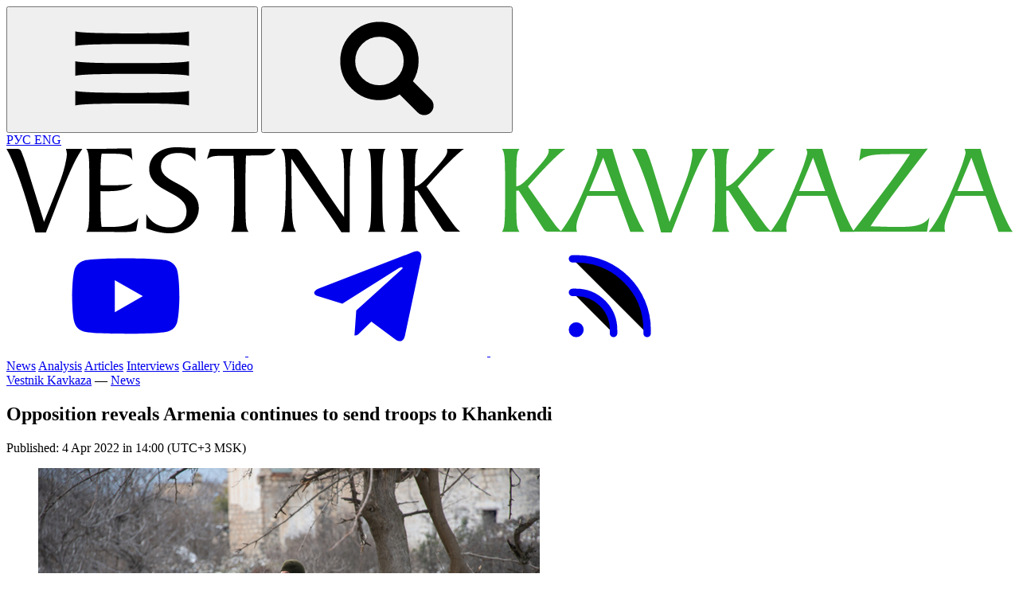

--- FILE ---
content_type: text/html; charset=UTF-8
request_url: https://en.vestikavkaza.ru/news/Opposition-reveals-Armenia-continues-to-send-troops-to-Khankendi.html
body_size: 8106
content:
<!doctype html>
<html class="scroll-smooth" lang="en">
<head>
    <meta charset="UTF-8">
    <meta name="viewport" content="width=device-width, initial-scale=1">
    <title>Opposition reveals Armenia continues to send troops to Khankendi | Vestnik Kavkaza | Vestnik Kavkaza</title>

    <link rel="icon" href="/favicons/favicon-32x32.png" sizes="32x32" type="image/png">
    <link rel="icon" href="/favicons/favicon-16x16.png" sizes="16x16" type="image/png">
    <link rel="apple-touch-icon" sizes="72x72" href="/favicons/apple-touch-icon-72x72.png">
    <link rel="apple-touch-icon" sizes="76x76" href="/favicons/apple-touch-icon-76x76.png">
    <link rel="apple-touch-icon" sizes="114x114" href="/favicons/apple-touch-icon-114x114.png">
    <link rel="apple-touch-icon" sizes="120x120" href="/favicons/apple-touch-icon-120x120.png">
    <link rel="apple-touch-icon" sizes="144x144" href="/favicons/apple-touch-icon-144x144.png">
    <link rel="apple-touch-icon" sizes="152x152" href="/favicons/apple-touch-icon-152x152.png">
    <link rel="apple-touch-icon" sizes="180x180" href="/favicons/apple-touch-icon-180x180.png">

    <link rel="manifest" href="/favicons/manifest.json">
    <link rel="yandex-tableau-widget" href="/manifest.json"/>
    <link rel="icon" href="/favicons/favicon2.png">

    <meta name="rights" content="Vestnik Kavkaza"/>
    <meta name="copyright" content="Vestnik Kavkaza"/>

    <meta name="robots" content="max-image-preview:large"/>

            <meta name="robots" content="index, follow"/>
    
    <style>
        [x-cloak] {
            display: none !important;
        }
    </style>

    <base href="https://en.vestikavkaza.ru/news/Opposition-reveals-Armenia-continues-to-send-troops-to-Khankendi.html" />
    <meta name="csrf-param" content="_csrf">
    <meta name="csrf-token" content="BZ_o1l6oX9oTTSqfsiGx2M_O-r0BcGtgoZfP55YEfXdNDu3Q8kTMEBEx2qpl9ZzW1lT6MPDw929s0bamDHS_3g==">

    <meta property="og:title" content="Opposition reveals Armenia continues to send troops to Khankendi">
<meta name="twitter:url" content="https://en.vestikavkaza.ru/news/Opposition-reveals-Armenia-continues-to-send-troops-to-Khankendi.html">
<meta property="og:url" content="https://en.vestikavkaza.ru/news/Opposition-reveals-Armenia-continues-to-send-troops-to-Khankendi.html">
<meta name="description" content="MP from the &amp;#39;Armenia&amp;#39; faction Gegham Manukyan said in an interview with Armenian media that despite statements about the desire to achieve peace with Azerbaijan, Yerevan continues to send military personnel to Azerbaijan&amp;#39;s Karabakh &amp;hellip;">
<meta name="author" content="Maria Petrova">
<meta name="twitter:image" content="https://en.vestikavkaza.ru/upload2/2022-04-04/1649069660624ace5c922f23.44607963.jpg">
<meta property="og:image" content="https://en.vestikavkaza.ru/upload2/2022-04-04/1649069660624ace5c922f23.44607963.jpg">
<meta property="og:image:width" content="630">
<meta property="og:image:height" content="420">
<meta property="og:image:type" content="image/jpeg">
<meta property="og:type" content="article">
<meta name="twitter:card" content="summary_large_image">
<meta name="twitter:site" content="@en.vestikavkaza">
<meta name="twitter:url" content="@en.vestikavkaza">
<meta name="twitter:domain" content="en.vestikavkaza.ru">
<link href="https://en.vestikavkaza.ru/amp/150915" rel="amphtml">
<link href="https://en.vestikavkaza.ru/news/Opposition-reveals-Armenia-continues-to-send-troops-to-Khankendi.html" rel="canonical">
<link href="/assets/arg/main.css?v=1753532986" rel="stylesheet">
    <!-- Yandex.Metrika counter -->
    <script type="text/javascript">
        (function(m,e,t,r,i,k,a){
            m[i]=m[i]||function(){(m[i].a=m[i].a||[]).push(arguments)};
            m[i].l=1*new Date();
            for (var j = 0; j < document.scripts.length; j++) {if (document.scripts[j].src === r) { return; }}
            k=e.createElement(t),a=e.getElementsByTagName(t)[0],k.async=1,k.src=r,a.parentNode.insertBefore(k,a)
        })(window, document,'script','https://mc.yandex.ru/metrika/tag.js', 'ym');

        ym(14749042, 'init', {webvisor:true, clickmap:true, accurateTrackBounce:true, trackLinks:true});
    </script>
    <noscript><div><img src="https://mc.yandex.ru/watch/14749042" style="position:absolute; left:-9999px;" alt="" /></div></noscript>
    <!-- /Yandex.Metrika counter -->


</head>
<body id="top" class="is_admin" x-data="{ megaMenu:  false, atTop: false, searchMenu: false, atTop: false }"
      @scroll.window="atTop = (window.pageYOffset < 250) ? false: true"
      x-init="$watch('searchMenu', value => value && $nextTick(() => $refs.searchInput.focus()))">
<header>
    <div class="mx-auto container flex flex-wrap items-center justify-between px-6 py-4 gap-4">
        <div class="flex items-center gap-4">
            <button aria-label="Open menu" id="mega-menu-open"
                    class="hover:text-vk-green cursor-pointer"
                    @click="megaMenu = 1; document.body.style.position = 'fixed';">
                <svg class="w-9 h-9">
                    <use xlink:href="/icons/icons.svg#hamburger"></use>
                </svg>
            </button>
            <button aria-label="Find" @click="searchMenu = true"
                    class="hidden md:block hover:text-vk-green cursor-pointer">
                <svg class="w-9 h-9">
                    <use xlink:href="/icons/icons.svg#search"></use>
                </svg>
            </button>
            <div class="hidden md:block">
                <a href="https://vestikavkaza.ru/" aria-label="Открыть сайт на русском">
                    РУС
                </a>
                <a href="#" target="_blank" class="text-slate-500" aria-label="Open english version site">
                    ENG
                </a>
            </div>
        </div>
        <div class="max-w-[60%]">
            <a href="/" aria-label="Main Page">
                <img src="/VestnikKavkaza_logo_eng.svg" alt="Vestnik Kavkaza" class="h-8">
            </a>
        </div>
        <div class="social-icons">
            <a href="http://www.youtube.com/user/VestnikKavkaza/videos" aria-label="Open Yutube page" target="_blank">
                <svg>
                    <use xlink:href="/icons/icons.svg#youtube"></use>
                </svg>
            </a>
            <a href="https://t.me/vestnikkavkazanet" aria-label="Open Telegram" target="_blank">
                <svg>
                    <use xlink:href="/icons/icons.svg#telegram2"></use>
                </svg>
            </a>
            <a href="https://en.vestikavkaza.ru/rss.xml" aria-label="Open Rss" target="_blank">
                <svg>
                    <use xlink:href="/icons/icons.svg#rss"></use>
                </svg>
            </a>
        </div>
    </div>
    <div class="border-slate-300 border-t border-b mb-8">
        <div class="mx-auto container">
            <nav>
                <a href="/news">News</a>
                <a href="/analysis">Analysis</a>
                <a href="/articles">Articles</a>
                <a href="/interview">Interviews</a>
                <a href="/photogallery">Gallery</a>
                <a href="/video">Video</a>
            </nav>
        </div>

    </div>
</header>


    <!--item-->
    <main id="item-page" class="mx-auto container">
        <div class="mx-auto container lg-landscape:grid-cols-1 gap-16 px-6  xl:w-[80%]">
            <div id="item-container" class="flex flex-col lg:order-2 lg-landscape:grid-cols-auto_33 gap-16">
                

<article
    class="item"
    itemscope itemtype="http://schema.org/Article"
    data-id="150915"
    data-updated="Mon, 04 Apr 2022 11:00:00 GMT"
    data-editor="10"
    data-category="30">

    
    <nav>
        <a href="/">Vestnik Kavkaza</a>
        —
        <a href="/news">News</a>
    </nav>

    <h1 itemprop="headline">Opposition reveals Armenia continues to send troops to Khankendi</h1>

    <time datetime="2022-04-04T14:00">
        Published:  4 Apr 2022 in 14:00 (UTC+3 MSK)
    </time>

    
    <figure>
    <a href="https://en.vestikavkaza.ru/upload2/2022-04-04/1649069660624ace5c922f23.44607963.jpg" class="glightbox"  >
        <img class="rounded w-full"
             src="https://en.vestikavkaza.ru/upload2/cbig/2022-04-04/1649069660624ace5c922f23.44607963.jpg"
             alt="Opposition reveals Armenia continues to send troops to Khankendi"
             title="Opposition reveals Armenia continues to send troops to Khankendi"
             itemprop="image"/>
    </a>

    </figure>
    
    <div id="article-content-150915" class="article-content" data-category="30">

        
        <p>MP from the &#39;Armenia&#39; faction Gegham Manukyan said in an interview with Armenian media that despite statements about the desire to achieve peace with Azerbaijan, Yerevan continues to send military personnel to Azerbaijan&#39;s Karabakh economic region, where Russian peacekeepers are deployed.</p>

<p>&quot;The number one issue for most of our citizens is security. People feel unsafe. I want to note a very sad fact. After the war, many parents hoped that their children would no longer serve on dangerous fronts, would not serve in Karabakh, but now they see that their children are in much worse conditions. The authorities lied,&quot; the MP said.</p>

<p>Gegham Manukyan emphasized that the promise of the authorities not to send conscripts to combat positions is a lie. &quot;In reality, parents see that their sons were actually sent to the front line,&quot; the politician drew attention, adding that the likelihood of new hostilities against Azerbaijan is extremely high now.</p>

        
<div  class="read-in">
    <div></div>

    <div class="share"  x-data="{ open: false, isMobile: navigator.share !== undefined }">
        <button @click="isMobile ? navigator.share({ title: document.title, url: window.location.href }) : open = !open">
            <svg>
                <use xlink:href="/icons/icons.svg#share"></use>
            </svg>
            Share
        </button>
        <div x-show="open" @click.outside="open = false" x-cloak>
            <a href="https://api.whatsapp.com/send?text=Opposition reveals Armenia continues to send troops to Khankendi%20%7C%20https://en.vestikavkaza.ru/news/Opposition-reveals-Armenia-continues-to-send-troops-to-Khankendi.html">
                <svg>
                    <use xlink:href="/icons/icons.svg#share_w"></use>
                </svg>
                WhatsApp
            </a>
            <a href="https://t.me/share/url?url=https://en.vestikavkaza.ru/news/Opposition-reveals-Armenia-continues-to-send-troops-to-Khankendi.html&text=Opposition reveals Armenia continues to send troops to Khankendi">
                <svg>
                    <use xlink:href="/icons/icons.svg#share_t"></use>
                </svg>
                Telegram
            </a>
            <a href="#" @click.prevent="navigator.clipboard.writeText(window.location.href); open = false">
                <svg>
                    <use xlink:href="/icons/icons.svg#share_c"></use>
                </svg>
                Copy link
            </a>
        </div>
    </div>

</div>
    </div>

    
    <!--place 2 -->
    
    <!--place 3-->
    
    <!--emb-->
    
            <div class="text-slate-500 text-sm">4710 views</div>
    
    
    <ul class="tags">
    <li><a href="/news">News</a></li>
            <li><a href="/azerbaijan">Azerbaijan</a></li>
                <li><a href="/armenia">Armenia</a></li>
                <li><a href="/politics">Politics</a></li>
                <li><a href="/society">Society</a></li>
                <li><a data-id="5509" href="/tags/Armenian opposition">Armenian opposition</a></li>
                <li><a data-id="1342" href="/tags/Azerbaijan and Armenia">Azerbaijan and Armenia</a></li>
                <li><a data-id="1330" href="/tags/Nagorno-Karabakh">Nagorno-Karabakh</a></li>
                <li><a data-id="21519" href="/tags/Gegham Manukyan">Gegham Manukyan</a></li>
                <li><a data-id="2606" href="/tags/Armenian army">Armenian army</a></li>
        </ul>
    <div class="subscribe">
    <div class="subscribe__container">
                            <div class="subscribe__container">
                <a href="https://t.me/vestnikkavkazanet" target="_blank" class="bg-[#61a3ee]">
                    <svg width="50" height="50">
                        <use xlink:href="/icons/icons.svg#telegram2"></use>
                    </svg>
                    <span>Subscribe to our Telegram channel</span>
                </a>
            </div>
                                    </div>
</div>
    <link href="https://en.vestikavkaza.ru/news/Opposition-reveals-Armenia-continues-to-send-troops-to-Khankendi.html" itemprop="url"></link>

</article>                <div class="aside-150915 item-aside">
                    <!--photo-->
                    <section class="aside__video">
    <h2><a href="/photogallery">Gallery</a></h2>
    <div class="aside__video__slider">
        <div class="aside__video__container">
            <article data-id="180031" >
    <figure>
        <a href="/photogallery/Winter-in-Moscow-Main-Christmas-Tree-New-Year-s-and-Hanukkah-2026-Best-photos-of-December.html">
            <img class="rounded md:rounded-none" src="https://en.vestikavkaza.ru/upload2/s400xfull/2026-01-13/176833253369669cf567eaa2.96042689.webp" width="400" height="225" alt="Winter in Moscow, Main Christmas Tree, New Year&amp;#039;s, and Hanukkah 2026: Best photos of December" title="Winter in Moscow, Main Christmas Tree, New Year&amp;#039;s, and Hanukkah 2026: Best photos of December" loading="lazy">        </a>
    </figure>
    <h3>
        <a href="">Winter in Moscow, Main Christmas Tree, New Year's, and Hanukkah 2026: Best photos of December</a>
    </h3>
</article><article data-id="179717" >
    <figure>
        <a href="/photogallery/Russia-s-main-national-Christmas-tree-lit-up-in-Kremlin.html">
            <img class="rounded md:rounded-none" src="https://en.vestikavkaza.ru/upload2/s400xfull/2025-12-25/1766687904694d84a08771d1.94073958.webp" width="400" height="225" alt="Russia&amp;#039;s main national Christmas tree lit up in Kremlin" title="Russia&amp;#039;s main national Christmas tree lit up in Kremlin" loading="lazy">        </a>
    </figure>
    <h3>
        <a href="">Russia's main national Christmas tree lit up in Kremlin</a>
    </h3>
</article><article data-id="179720" >
    <figure>
        <a href="/photogallery/Hanukkah-2025-in-Moscow-Record-breaking-number-of-candles-at-Russian-Jewish-Congress-Festival-on-Poklonnaya-Hill.html">
            <img class="rounded md:rounded-none" src="https://en.vestikavkaza.ru/upload2/s400xfull/2025-12-25/1766690812694d8ffc9cca60.30070607.webp" width="400" height="225" alt="Hanukkah 2025 in Moscow: Record-breaking number of candles at Russian Jewish Congress Festival on Poklonnaya Hill" title="Hanukkah 2025 in Moscow: Record-breaking number of candles at Russian Jewish Congress Festival on Poklonnaya Hill" loading="lazy">        </a>
    </figure>
    <h3>
        <a href="">Hanukkah 2025 in Moscow: Record-breaking number of candles at Russian Jewish Congress Festival on Poklonnaya Hill</a>
    </h3>
</article><article data-id="179214" >
    <figure>
        <a href="/photogallery/November-2025-in-photos-New-Year-at-GUM-the-City-of-Living-Stories-and-autumn-scenes.html">
            <img class="rounded md:rounded-none" src="https://en.vestikavkaza.ru/upload2/s400xfull/2025-12-02/1764706769692f49d1538777.83780174.webp" width="400" height="225" alt="November 2025 in photos: New Year at GUM, the &amp;quot;City of Living Stories,&amp;quot; and autumn scenes" title="November 2025 in photos: New Year at GUM, the &amp;quot;City of Living Stories,&amp;quot; and autumn scenes" loading="lazy">        </a>
    </figure>
    <h3>
        <a href="">November 2025 in photos: New Year at GUM, the "City of Living Stories," and autumn scenes</a>
    </h3>
</article><article data-id="179213" >
    <figure>
        <a href="/photogallery/New-Year-preparations-at-GUM-How-Russias-main-store-is-getting-ready-for-holiday.html">
            <img class="rounded md:rounded-none" src="https://en.vestikavkaza.ru/upload2/s400xfull/2025-12-02/1764704015692f3f0f73c437.91748117.webp" width="400" height="225" alt="New Year preparations at GUM: How Russia’s main store is getting ready for holiday" title="New Year preparations at GUM: How Russia’s main store is getting ready for holiday" loading="lazy">        </a>
    </figure>
    <h3>
        <a href="">New Year preparations at GUM: How Russia’s main store is getting ready for holiday</a>
    </h3>
</article><article data-id="178737" >
    <figure>
        <a href="/photogallery/City-of-Living-Stories-Museum-commemorating-1941-Parade-starts-on-Red-Square.html">
            <img class="rounded md:rounded-none" src="https://en.vestikavkaza.ru/upload2/s400xfull/2025-11-11/1762891681691397a1526b44.05389807.webp" width="400" height="225" alt="&amp;quot;City of Living Stories&amp;quot; Museum commemorating 1941 Parade starts on Red Square" title="&amp;quot;City of Living Stories&amp;quot; Museum commemorating 1941 Parade starts on Red Square" loading="lazy">        </a>
    </figure>
    <h3>
        <a href="">"City of Living Stories" Museum commemorating 1941 Parade starts on Red Square</a>
    </h3>
</article>        </div>
        <div class="embla__buttons">
            <div class="dots flex gap-4 justify-center"></div>
        </div>
    </div>

    <div class="more">
    <a href="/photogallery">
        <span>All galleries</span>
        <svg>
            <use xlink:href="/icons/icons.svg#chevron-right"></use>
        </svg>
    </a>
</div></section>                    <!--photo-->


                </div>
                <div class="col-span-2">
                                    </div>
                <!-- Заглушка -->
                <div id="loading-placeholder" class="opacity-0 transition-opacity duration-500 flex justify-center items-center h-20">
                    <span class="animate-spin border-4 border-gray-300 border-t-blue-500 rounded-full w-8 h-8"></span>
                </div>

            </div>
        </div>

        <template id="toc-template">
            <div class="toc">
                <h3>Table of contents</h3>
                <ul></ul>
            </div>
        </template>

        <template id="toc-item">
            <li><a href="#"></a></li>
        </template>
    </main>




<footer class="border-t mt-8">

    <div class="container mx-auto">

        <div class="flex justify-between py-4 px-6 gap-4 items-center flex-col md:flex-row">
            <a href="/" class="w-1/2 lg:w-1/3">
                <img class="w-full" height="50" width="570" src="/VestnikKavkaza_logo_eng.svg" alt="">
            </a>
            <div class="social-icons">
                <a href="http://www.youtube.com/user/VestnikKavkaza/videos" aria-label="Open Yutube page" target="_blank">
                    <svg>
                        <use xlink:href="/icons/icons.svg#youtube"></use>
                    </svg>
                </a>
                <a href="https://t.me/vestnikkavkazanet" aria-label="Open Telegram" target="_blank">
                    <svg>
                        <use xlink:href="/icons/icons.svg#telegram2"></use>
                    </svg>
                </a>
                <a href="https://en.vestikavkaza.ru/rss.xml" aria-label="Open Rss" target="_blank">
                    <svg>
                        <use xlink:href="/icons/icons.svg#rss"></use>
                    </svg>
                </a>
                <span class="flex justify-center items-center w-10 h-10 rounded-full border border-solid border-slate-300">+18</span>
            </div>
        </div>

        <div class="py-4 px-8">
            <p class="text-xs pb-4">The resource may contain contentsuitable only for adults ages 18 and up.</p>
        </div>

    </div>
</footer>

<div x-cloak id="mega-menu" :class="{ 'active': megaMenu }">

    <div class="container mx-auto">
        <div class="flex flex-wrap md:flex-nowrap justify-between py-4 px-6 items-center">
            <div class="flex items-center gap-4 lg:w-1/3">
                <div role="button" aria-label="Close menu" id="mega-menu-close"
                     @click="megaMenu=false; searchMenu=false; document.body.style.position = '';">
                    <svg class="w-9 h-9">
                        <use xlink:href="/icons/icons.svg#close"></use>
                    </svg>
                </div>
            </div>
            <a href="/" class="w-2/3 md:w-1/3">
                <img height="50" width="570" src="/VestnikKavkaza_logo_eng.svg" alt="">
            </a>
            <div class="social-icons flex gap-4 w-full md:w-auto justify-end lg:w-1/3">
                <a href="http://www.youtube.com/user/VestnikKavkaza/videos" aria-label="Open Yutube page" target="_blank">
                    <svg>
                        <use xlink:href="/icons/icons.svg#youtube"></use>
                    </svg>
                </a>
                <a href="https://t.me/vestnikkavkazanet" aria-label="Open Telegram" target="_blank">
                    <svg>
                        <use xlink:href="/icons/icons.svg#telegram2"></use>
                    </svg>
                </a>
                <a href="https://en.vestikavkaza.ru/rss.xml" aria-label="Open Rss" target="_blank">
                    <svg>
                        <use xlink:href="/icons/icons.svg#rss"></use>
                    </svg>
                </a>
            </div>
        </div>

        <!--search-->
        <div class="flex justify-center py-8">
            <form action="/search" x-ref="search_form" method="get" role="search"
                  class="form-search w-full md:w-1/2 px-3">
                <div class="relative">
                    <input autocomplete="off" type="search" name="s"
                           placeholder="" aria-describedby="search" value=""
                           class="bg-white text-sm p-2 py-3 w-full ring-1 ring-slate-900/10 shadow-sm rounded-full focus:outline-none focus:ring-2 focus:ring-green-500 caret-green-500">
                    <button type="submit"
                            class="absolute inset-y-1 right-1 rounded-full bg-green-600 px-6 pb-2 pt-2.5 text-xs font-medium uppercase leading-normal text-white shadow transition duration-150 ease-in-out hover:bg-green-900">
                        Find
                    </button>
                </div>
            </form>
        </div>
        <!--search-->


        <div class="text-base container mx-auto max-w-6xl">
                <div>
        <h2>Content</h2>
        <nav>
                            <a href="/news">
                    News                </a>
                            <a href="/analysis">
                    Analysis                </a>
                            <a href="/articles">
                    Articles                </a>
                            <a href="/interviews">
                    Interviews                </a>
                            <a href="/video">
                    Video                </a>
                            <a href="/photogallery">
                    Gallery                </a>
                    </nav>
    </div>

    <div>
        <h2>Topics</h2>
        <nav>
                            <a href="/politics">
                    Politics                </a>
                            <a href="/economy">
                    Economy                </a>
                            <a href="/society">
                    Society                </a>
                            <a href="/culture">
                    Culture                </a>
                            <a href="/sport">
                    Sport                </a>
                    </nav>
    </div>

    <div>
        <h2>Plots</h2>
        <nav>
                            <a href="/project/southcaucasus_after_war">
                    The South Caucasus After the War                </a>
                            <a href="/project/oil_and_gas">
                    Oil and Gas                </a>
                            <a href="/tag/637">
                    Crisis in Ukraine                </a>
                            <a href="/tags/protests%20in%20Georgia">
                    protests in Georgia                </a>
                            <a href="/Palestine-Israeli%20conflict">
                    Israeli-Palestinian conflict                </a>
                            <a href="/tags/Iranian%20nuclear%20program">
                    Iranian nuclear program                </a>
                            <a href="/tags/tourism%20in%20Caucasus">
                    tourism in Caucasus                </a>
                    </nav>
    </div>

    <div>
        <h2>Persons</h2>
        <nav>
                            <a href="/VladimirPutin">
                    Vladimir Putin                </a>
                            <a href="/tags/Donald%20Trump">
                    Donald Trump                </a>
                            <a href="/person/Xi_Jinping">
                    Xi Jinping                </a>
                            <a href="/tag/164">
                    Recep Tayyip Erdogan                </a>
                            <a href="/tag/28">
                    Ilham Aliyev                </a>
                            <a href="/tag/12008">
                    Nikol Pashinyan                </a>
                            <a href="/tags/Masoud%20Pezeshkian">
                    Masoud Pezeshkian                </a>
                            <a href="/tag/157">
                    Alexander Lukashenko                </a>
                            <a href="/tag/18446">
                    Vladimir Zelensky                </a>
                            <a href="/person/Mikheil_Saakashvili">
                    Mikheil Saakashvili                </a>
                    </nav>
    </div>

    <div>
        <h2>Countries</h2>
        <nav>
                            <a href="/russia">
                    Russia                </a>
                            <a href="/turkey">
                    Turkey                </a>
                            <a href="/iran">
                    Iran                </a>
                            <a href="/azerbaijan">
                    Azerbaijan                </a>
                            <a href="/armenia">
                    Armenia                </a>
                            <a href="/georgia">
                    Georgia                </a>
                            <a href="/tags/USA">
                    USA                </a>
                            <a href="/tag/767">
                    China                </a>
                            <a href="/tags/European Union">
                    European Union                </a>
                    </nav>
    </div>

        </div>
    </div>

</div>

<!-- Поисковое окно -->
<div
        id="search-panel"
        x-show="searchMenu"
        x-transition
        @click.self="searchMenu = false"
        x-cloak
>
    <div>
        <form action="/search" x-ref="search_form" method="get" role="search">
            <div class="relative">
                <input x-ref="searchInput" type="search" name="s" placeholder="" aria-describedby="search" value=""/>
                <button type="submit">Find</button>
            </div>
        </form>
        <button @click="searchMenu = false">✕</button>
    </div>
</div>




<!-- yndexinfo -->
<div
        x-data="{ yametricainfo: false }"
        x-init="yametricainfo = !document.cookie.includes('notification_shown=true')"
        x-show="yametricainfo"
        x-cloak
        class="yndexinfo">
    We use cookies and collect personal data through Yandex.Metrica in order to provide you with the best possible
    experience on our website.
    <button @click="yametricainfo = false; document.cookie = 'notification_shown=true; path=/; max-age=31536000'">
        ОК
    </button>
</div>
<script type="module" src="/assets/arg/main.js"></script>
<script type="text/javascript">const material_category = 30;
let currentNewsId = 150915;</script></body>
</html>


--- FILE ---
content_type: application/javascript; charset=utf-8
request_url: https://en.vestikavkaza.ru/assets/arg/lightbox.js
body_size: 18721
content:
function Fe(O){return O&&O.__esModule&&Object.prototype.hasOwnProperty.call(O,"default")?O.default:O}var te={exports:{}},Re=te.exports,Ce;function Ge(){return Ce||(Ce=1,function(O,X){(function(B,ie){O.exports=ie()})(Re,function(){function B(e,t){if(!(e instanceof t))throw new TypeError("Cannot call a class as a function")}function ie(e,t){for(var i=0;i<t.length;i++){var n=t[i];n.enumerable=n.enumerable||!1,n.configurable=!0,"value"in n&&(n.writable=!0),Object.defineProperty(e,ke(n.key),n)}}function H(e,t,i){return t&&ie(e.prototype,t),Object.defineProperty(e,"prototype",{writable:!1}),e}function ke(e){var t=function(i,n){if(typeof i!="object"||!i)return i;var s=i[Symbol.toPrimitive];if(s!==void 0){var a=s.call(i,n);if(typeof a!="object")return a;throw new TypeError("@@toPrimitive must return a primitive value.")}return String(i)}(e,"string");return typeof t=="symbol"?t:t+""}function re(e){return(re=typeof Symbol=="function"&&typeof Symbol.iterator=="symbol"?function(t){return typeof t}:function(t){return t&&typeof Symbol=="function"&&t.constructor===Symbol&&t!==Symbol.prototype?"symbol":typeof t})(e)}var oe=Date.now();function q(){var e={},t=!0,i=0,n=arguments.length;Object.prototype.toString.call(arguments[0])==="[object Boolean]"&&(t=arguments[0],i++);for(var s=function(l){for(var r in l)Object.prototype.hasOwnProperty.call(l,r)&&(t&&Object.prototype.toString.call(l[r])==="[object Object]"?e[r]=q(!0,e[r],l[r]):e[r]=l[r])};i<n;i++){var a=arguments[i];s(a)}return e}function x(e,t){if((Y(e)||e===window||e===document)&&(e=[e]),fe(e)||F(e)||(e=[e]),ve(e)!=0){if(fe(e)&&!F(e))for(var i=e.length,n=0;n<i&&t.call(e[n],e[n],n,e)!==!1;n++);else if(F(e)){for(var s in e)if(S(e,s)&&t.call(e[s],e[s],s,e)===!1)break}}}function he(e){var t=arguments.length>1&&arguments[1]!==void 0?arguments[1]:null,i=arguments.length>2&&arguments[2]!==void 0?arguments[2]:null,n=e[oe]=e[oe]||[],s={all:n,evt:null,found:null};return t&&i&&ve(n)>0&&x(n,function(a,l){if(a.eventName==t&&a.fn.toString()==i.toString())return s.found=!0,s.evt=l,!1}),s}function L(e){var t=arguments.length>1&&arguments[1]!==void 0?arguments[1]:{},i=t.onElement,n=t.withCallback,s=t.avoidDuplicate,a=s===void 0||s,l=t.once,r=l!==void 0&&l,h=t.useCapture,o=h!==void 0&&h,d=arguments.length>2?arguments[2]:void 0,c=i||[];function u(g){m(n)&&n.call(d,g,this),r&&u.destroy()}return G(c)&&(c=document.querySelectorAll(c)),u.destroy=function(){x(c,function(g){var f=he(g,e,u);f.found&&f.all.splice(f.evt,1),g.removeEventListener&&g.removeEventListener(e,u,o)})},x(c,function(g){var f=he(g,e,u);(g.addEventListener&&a&&!f.found||!a)&&(g.addEventListener(e,u,o),f.all.push({eventName:e,fn:u}))}),u}function v(e,t){x(t.split(" "),function(i){return e.classList.add(i)})}function b(e,t){x(t.split(" "),function(i){return e.classList.remove(i)})}function T(e,t){return e.classList.contains(t)}function P(e,t){for(;e!==document.body;){if(!(e=e.parentElement))return!1;if(typeof e.matches=="function"?e.matches(t):e.msMatchesSelector(t))return e}}function V(e){var t=arguments.length>1&&arguments[1]!==void 0?arguments[1]:"",i=arguments.length>2&&arguments[2]!==void 0&&arguments[2];if(!e||t==="")return!1;if(t==="none")return m(i)&&i(),!1;var n=Ee(),s=t.split(" ");x(s,function(a){v(e,"g"+a)}),L(n,{onElement:e,avoidDuplicate:!1,once:!0,withCallback:function(a,l){x(s,function(r){b(l,"g"+r)}),m(i)&&i()}})}function $(e){var t=arguments.length>1&&arguments[1]!==void 0?arguments[1]:"";if(t==="")return e.style.webkitTransform="",e.style.MozTransform="",e.style.msTransform="",e.style.OTransform="",e.style.transform="",!1;e.style.webkitTransform=t,e.style.MozTransform=t,e.style.msTransform=t,e.style.OTransform=t,e.style.transform=t}function de(e){e.style.display="block"}function ne(e){e.style.display="none"}function j(e){var t=document.createDocumentFragment(),i=document.createElement("div");for(i.innerHTML=e;i.firstChild;)t.appendChild(i.firstChild);return t}function ce(){return{width:window.innerWidth||document.documentElement.clientWidth||document.body.clientWidth,height:window.innerHeight||document.documentElement.clientHeight||document.body.clientHeight}}function Ee(){var e,t=document.createElement("fakeelement"),i={animation:"animationend",OAnimation:"oAnimationEnd",MozAnimation:"animationend",WebkitAnimation:"webkitAnimationEnd"};for(e in i)if(t.style[e]!==void 0)return i[e]}function se(e,t,i,n){if(e())t();else{var s;i||(i=100);var a=setInterval(function(){e()&&(clearInterval(a),s&&clearTimeout(s),t())},i)}}function ue(e,t,i){if(E(e))console.error("Inject assets error");else if(m(t)&&(i=t,t=!1),G(t)&&t in window)m(i)&&i();else{var n;if(e.indexOf(".css")!==-1){if((n=document.querySelectorAll('link[href="'+e+'"]'))&&n.length>0)return void(m(i)&&i());var s=document.getElementsByTagName("head")[0],a=s.querySelectorAll('link[rel="stylesheet"]'),l=document.createElement("link");return l.rel="stylesheet",l.type="text/css",l.href=e,l.media="all",a?s.insertBefore(l,a[0]):s.appendChild(l),void(m(i)&&i())}if((n=document.querySelectorAll('script[src="'+e+'"]'))&&n.length>0){if(m(i)){if(G(t))return se(function(){return window[t]!==void 0},function(){i()}),!1;i()}}else{var r=document.createElement("script");r.type="text/javascript",r.src=e,r.onload=function(){if(m(i)){if(G(t))return se(function(){return window[t]!==void 0},function(){i()}),!1;i()}},document.body.appendChild(r)}}}function le(){return"navigator"in window&&window.navigator.userAgent.match(/(iPad)|(iPhone)|(iPod)|(Android)|(PlayBook)|(BB10)|(BlackBerry)|(Opera Mini)|(IEMobile)|(webOS)|(MeeGo)/i)}function m(e){return typeof e=="function"}function G(e){return typeof e=="string"}function Y(e){return!(!e||!e.nodeType||e.nodeType!=1)}function ge(e){return Array.isArray(e)}function fe(e){return e&&e.length&&isFinite(e.length)}function F(e){return re(e)==="object"&&e!=null&&!m(e)&&!ge(e)}function E(e){return e==null}function S(e,t){return e!==null&&hasOwnProperty.call(e,t)}function ve(e){if(F(e)){if(e.keys)return e.keys().length;var t=0;for(var i in e)S(e,i)&&t++;return t}return e.length}function U(e){return!isNaN(parseFloat(e))&&isFinite(e)}function me(){var e=arguments.length>0&&arguments[0]!==void 0?arguments[0]:-1,t=document.querySelectorAll(".gbtn[data-taborder]:not(.disabled)");if(!t.length)return!1;if(t.length==1)return t[0];typeof e=="string"&&(e=parseInt(e));var i=[];x(t,function(r){i.push(r.getAttribute("data-taborder"))});var n=Math.max.apply(Math,i.map(function(r){return parseInt(r)})),s=e<0?1:e+1;s>n&&(s="1");var a=i.filter(function(r){return r>=parseInt(s)}),l=a.sort()[0];return document.querySelector('.gbtn[data-taborder="'.concat(l,'"]'))}function Ae(e){if(e.events.hasOwnProperty("keyboard"))return!1;e.events.keyboard=L("keydown",{onElement:window,withCallback:function(t,i){var n=(t=t||window.event).keyCode;if(n==9){var s=document.querySelector(".gbtn.focused");if(!s){var a=!(!document.activeElement||!document.activeElement.nodeName)&&document.activeElement.nodeName.toLocaleLowerCase();if(a=="input"||a=="textarea"||a=="button")return}t.preventDefault();var l=document.querySelectorAll(".gbtn[data-taborder]");if(!l||l.length<=0)return;if(!s){var r=me();return void(r&&(r.focus(),v(r,"focused")))}var h=me(s.getAttribute("data-taborder"));b(s,"focused"),h&&(h.focus(),v(h,"focused"))}n==39&&e.nextSlide(),n==37&&e.prevSlide(),n==27&&e.close()}})}var Le=H(function e(t,i){var n=this,s=arguments.length>2&&arguments[2]!==void 0?arguments[2]:null;if(B(this,e),this.img=t,this.slide=i,this.onclose=s,this.img.setZoomEvents)return!1;this.active=!1,this.zoomedIn=!1,this.dragging=!1,this.currentX=null,this.currentY=null,this.initialX=null,this.initialY=null,this.xOffset=0,this.yOffset=0,this.img.addEventListener("mousedown",function(a){return n.dragStart(a)},!1),this.img.addEventListener("mouseup",function(a){return n.dragEnd(a)},!1),this.img.addEventListener("mousemove",function(a){return n.drag(a)},!1),this.img.addEventListener("click",function(a){return n.slide.classList.contains("dragging-nav")?(n.zoomOut(),!1):n.zoomedIn?void(n.zoomedIn&&!n.dragging&&n.zoomOut()):n.zoomIn()},!1),this.img.setZoomEvents=!0},[{key:"zoomIn",value:function(){var e=this.widowWidth();if(!(this.zoomedIn||e<=768)){var t=this.img;if(t.setAttribute("data-style",t.getAttribute("style")),t.style.maxWidth=t.naturalWidth+"px",t.style.maxHeight=t.naturalHeight+"px",t.naturalWidth>e){var i=e/2-t.naturalWidth/2;this.setTranslate(this.img.parentNode,i,0)}this.slide.classList.add("zoomed"),this.zoomedIn=!0}}},{key:"zoomOut",value:function(){this.img.parentNode.setAttribute("style",""),this.img.setAttribute("style",this.img.getAttribute("data-style")),this.slide.classList.remove("zoomed"),this.zoomedIn=!1,this.currentX=null,this.currentY=null,this.initialX=null,this.initialY=null,this.xOffset=0,this.yOffset=0,this.onclose&&typeof this.onclose=="function"&&this.onclose()}},{key:"dragStart",value:function(e){e.preventDefault(),this.zoomedIn?(e.type==="touchstart"?(this.initialX=e.touches[0].clientX-this.xOffset,this.initialY=e.touches[0].clientY-this.yOffset):(this.initialX=e.clientX-this.xOffset,this.initialY=e.clientY-this.yOffset),e.target===this.img&&(this.active=!0,this.img.classList.add("dragging"))):this.active=!1}},{key:"dragEnd",value:function(e){var t=this;e.preventDefault(),this.initialX=this.currentX,this.initialY=this.currentY,this.active=!1,setTimeout(function(){t.dragging=!1,t.img.isDragging=!1,t.img.classList.remove("dragging")},100)}},{key:"drag",value:function(e){this.active&&(e.preventDefault(),e.type==="touchmove"?(this.currentX=e.touches[0].clientX-this.initialX,this.currentY=e.touches[0].clientY-this.initialY):(this.currentX=e.clientX-this.initialX,this.currentY=e.clientY-this.initialY),this.xOffset=this.currentX,this.yOffset=this.currentY,this.img.isDragging=!0,this.dragging=!0,this.setTranslate(this.img,this.currentX,this.currentY))}},{key:"onMove",value:function(e){if(this.zoomedIn){var t=e.clientX-this.img.naturalWidth/2,i=e.clientY-this.img.naturalHeight/2;this.setTranslate(this.img,t,i)}}},{key:"setTranslate",value:function(e,t,i){e.style.transform="translate3d("+t+"px, "+i+"px, 0)"}},{key:"widowWidth",value:function(){return window.innerWidth||document.documentElement.clientWidth||document.body.clientWidth}}]),pe=H(function e(){var t=this,i=arguments.length>0&&arguments[0]!==void 0?arguments[0]:{};B(this,e);var n=i.dragEl,s=i.toleranceX,a=s===void 0?40:s,l=i.toleranceY,r=l===void 0?65:l,h=i.slide,o=h===void 0?null:h,d=i.instance,c=d===void 0?null:d;this.el=n,this.active=!1,this.dragging=!1,this.currentX=null,this.currentY=null,this.initialX=null,this.initialY=null,this.xOffset=0,this.yOffset=0,this.direction=null,this.lastDirection=null,this.toleranceX=a,this.toleranceY=r,this.toleranceReached=!1,this.dragContainer=this.el,this.slide=o,this.instance=c,this.el.addEventListener("mousedown",function(u){return t.dragStart(u)},!1),this.el.addEventListener("mouseup",function(u){return t.dragEnd(u)},!1),this.el.addEventListener("mousemove",function(u){return t.drag(u)},!1)},[{key:"dragStart",value:function(e){if(this.slide.classList.contains("zoomed"))this.active=!1;else{e.type==="touchstart"?(this.initialX=e.touches[0].clientX-this.xOffset,this.initialY=e.touches[0].clientY-this.yOffset):(this.initialX=e.clientX-this.xOffset,this.initialY=e.clientY-this.yOffset);var t=e.target.nodeName.toLowerCase();e.target.classList.contains("nodrag")||P(e.target,".nodrag")||["input","select","textarea","button","a"].indexOf(t)!==-1?this.active=!1:(e.preventDefault(),(e.target===this.el||t!=="img"&&P(e.target,".gslide-inline"))&&(this.active=!0,this.el.classList.add("dragging"),this.dragContainer=P(e.target,".ginner-container")))}}},{key:"dragEnd",value:function(e){var t=this;e&&e.preventDefault(),this.initialX=0,this.initialY=0,this.currentX=null,this.currentY=null,this.initialX=null,this.initialY=null,this.xOffset=0,this.yOffset=0,this.active=!1,this.doSlideChange&&(this.instance.preventOutsideClick=!0,this.doSlideChange=="right"&&this.instance.prevSlide(),this.doSlideChange=="left"&&this.instance.nextSlide()),this.doSlideClose&&this.instance.close(),this.toleranceReached||this.setTranslate(this.dragContainer,0,0,!0),setTimeout(function(){t.instance.preventOutsideClick=!1,t.toleranceReached=!1,t.lastDirection=null,t.dragging=!1,t.el.isDragging=!1,t.el.classList.remove("dragging"),t.slide.classList.remove("dragging-nav"),t.dragContainer.style.transform="",t.dragContainer.style.transition=""},100)}},{key:"drag",value:function(e){if(this.active){e.preventDefault(),this.slide.classList.add("dragging-nav"),e.type==="touchmove"?(this.currentX=e.touches[0].clientX-this.initialX,this.currentY=e.touches[0].clientY-this.initialY):(this.currentX=e.clientX-this.initialX,this.currentY=e.clientY-this.initialY),this.xOffset=this.currentX,this.yOffset=this.currentY,this.el.isDragging=!0,this.dragging=!0,this.doSlideChange=!1,this.doSlideClose=!1;var t=Math.abs(this.currentX),i=Math.abs(this.currentY);if(t>0&&t>=Math.abs(this.currentY)&&(!this.lastDirection||this.lastDirection=="x")){this.yOffset=0,this.lastDirection="x",this.setTranslate(this.dragContainer,this.currentX,0);var n=this.shouldChange();if(!this.instance.settings.dragAutoSnap&&n&&(this.doSlideChange=n),this.instance.settings.dragAutoSnap&&n)return this.instance.preventOutsideClick=!0,this.toleranceReached=!0,this.active=!1,this.instance.preventOutsideClick=!0,this.dragEnd(null),n=="right"&&this.instance.prevSlide(),void(n=="left"&&this.instance.nextSlide())}if(this.toleranceY>0&&i>0&&i>=t&&(!this.lastDirection||this.lastDirection=="y")){this.xOffset=0,this.lastDirection="y",this.setTranslate(this.dragContainer,0,this.currentY);var s=this.shouldClose();return!this.instance.settings.dragAutoSnap&&s&&(this.doSlideClose=!0),void(this.instance.settings.dragAutoSnap&&s&&this.instance.close())}}}},{key:"shouldChange",value:function(){var e=!1;if(Math.abs(this.currentX)>=this.toleranceX){var t=this.currentX>0?"right":"left";(t=="left"&&this.slide!==this.slide.parentNode.lastChild||t=="right"&&this.slide!==this.slide.parentNode.firstChild)&&(e=t)}return e}},{key:"shouldClose",value:function(){var e=!1;return Math.abs(this.currentY)>=this.toleranceY&&(e=!0),e}},{key:"setTranslate",value:function(e,t,i){var n=arguments.length>3&&arguments[3]!==void 0&&arguments[3];e.style.transition=n?"all .2s ease":"",e.style.transform="translate3d(".concat(t,"px, ").concat(i,"px, 0)")}}]);function Ie(e,t,i,n){var s=e.querySelector(".gslide-media"),a=new Image,l="gSlideTitle_"+i,r="gSlideDesc_"+i;a.addEventListener("load",function(){m(n)&&n()},!1),a.src=t.href,t.sizes!=""&&t.srcset!=""&&(a.sizes=t.sizes,a.srcset=t.srcset),a.alt="",E(t.alt)||t.alt===""||(a.alt=t.alt),t.title!==""&&a.setAttribute("aria-labelledby",l),t.description!==""&&a.setAttribute("aria-describedby",r),t.hasOwnProperty("_hasCustomWidth")&&t._hasCustomWidth&&(a.style.width=t.width),t.hasOwnProperty("_hasCustomHeight")&&t._hasCustomHeight&&(a.style.height=t.height),s.insertBefore(a,s.firstChild)}function Oe(e,t,i,n){var s=this,a=e.querySelector(".ginner-container"),l="gvideo"+i,r=e.querySelector(".gslide-media"),h=this.getAllPlayers();v(a,"gvideo-container"),r.insertBefore(j('<div class="gvideo-wrapper"></div>'),r.firstChild);var o=e.querySelector(".gvideo-wrapper");ue(this.settings.plyr.css,"Plyr");var d=t.href,c=t==null?void 0:t.videoProvider,u=!1;r.style.maxWidth=t.width,ue(this.settings.plyr.js,"Plyr",function(){if(!c&&d.match(/vimeo\.com\/([0-9]*)/)&&(c="vimeo"),!c&&(d.match(/(youtube\.com|youtube-nocookie\.com)\/watch\?v=([a-zA-Z0-9\-_]+)/)||d.match(/youtu\.be\/([a-zA-Z0-9\-_]+)/)||d.match(/(youtube\.com|youtube-nocookie\.com)\/embed\/([a-zA-Z0-9\-_]+)/)||d.match(/(youtube\.com|youtube-nocookie\.com)\/shorts\/([a-zA-Z0-9\-_]+)/))&&(c="youtube"),c==="local"||!c){c="local";var g='<video id="'+l+'" ';g+='style="background:#000; max-width: '.concat(t.width,';" '),g+='preload="metadata" ',g+='x-webkit-airplay="allow" ',g+="playsinline ",g+="controls ",g+='class="gvideo-local">',g+='<source src="'.concat(d,'">'),u=j(g+="</video>")}var f=u||j('<div id="'.concat(l,'" data-plyr-provider="').concat(c,'" data-plyr-embed-id="').concat(d,'"></div>'));v(o,"".concat(c,"-video gvideo")),o.appendChild(f),o.setAttribute("data-id",l),o.setAttribute("data-index",i);var y=S(s.settings.plyr,"config")?s.settings.plyr.config:{},I=new Plyr("#"+l,y);I.on("ready",function(A){h[l]=A.detail.plyr,m(n)&&n()}),se(function(){return e.querySelector("iframe")&&e.querySelector("iframe").dataset.ready=="true"},function(){s.resize(e)}),I.on("enterfullscreen",ye),I.on("exitfullscreen",ye)})}function ye(e){var t=P(e.target,".gslide-media");e.type==="enterfullscreen"&&v(t,"fullscreen"),e.type==="exitfullscreen"&&b(t,"fullscreen")}function Pe(e,t,i,n){var s,a=this,l=e.querySelector(".gslide-media"),r=!(!S(t,"href")||!t.href)&&t.href.split("#").pop().trim(),h=!(!S(t,"content")||!t.content)&&t.content;if(h&&(G(h)&&(s=j('<div class="ginlined-content">'.concat(h,"</div>"))),Y(h))){h.style.display=="none"&&(h.style.display="block");var o=document.createElement("div");o.className="ginlined-content",o.appendChild(h),s=o}if(r){var d=document.getElementById(r);if(!d)return!1;var c=d.cloneNode(!0);c.style.height=t.height,c.style.maxWidth=t.width,v(c,"ginlined-content"),s=c}if(!s)return console.error("Unable to append inline slide content",t),!1;l.style.height=t.height,l.style.width=t.width,l.appendChild(s),this.events["inlineclose"+r]=L("click",{onElement:l.querySelectorAll(".gtrigger-close"),withCallback:function(u){u.preventDefault(),a.close()}}),m(n)&&n()}function Me(e,t,i,n){var s=e.querySelector(".gslide-media"),a=function(l){var r=l.url,h=l.allow,o=l.callback,d=l.appendTo,c=document.createElement("iframe");return c.className="vimeo-video gvideo",c.src=r,c.style.width="100%",c.style.height="100%",h&&c.setAttribute("allow",h),c.onload=function(){c.onload=null,v(c,"node-ready"),m(o)&&o()},d&&d.appendChild(c),c}({url:t.href,callback:n});s.parentNode.style.maxWidth=t.width,s.parentNode.style.height=t.height,s.appendChild(a)}var ze=H(function e(){var t=arguments.length>0&&arguments[0]!==void 0?arguments[0]:{};B(this,e),this.defaults={href:"",sizes:"",srcset:"",title:"",type:"",videoProvider:"",description:"",alt:"",descPosition:"bottom",effect:"",width:"",height:"",content:!1,zoomable:!0,draggable:!0},F(t)&&(this.defaults=q(this.defaults,t))},[{key:"sourceType",value:function(e){var t=e;return(e=e.toLowerCase()).match(/\.(jpeg|jpg|jpe|gif|png|apn|webp|avif|svg)/)!==null?"image":e.match(/(youtube\.com|youtube-nocookie\.com)\/watch\?v=([a-zA-Z0-9\-_]+)/)||e.match(/youtu\.be\/([a-zA-Z0-9\-_]+)/)||e.match(/(youtube\.com|youtube-nocookie\.com)\/embed\/([a-zA-Z0-9\-_]+)/)||e.match(/(youtube\.com|youtube-nocookie\.com)\/shorts\/([a-zA-Z0-9\-_]+)/)||e.match(/vimeo\.com\/([0-9]*)/)||e.match(/\.(mp4|ogg|webm|mov)/)!==null?"video":e.match(/\.(mp3|wav|wma|aac|ogg)/)!==null?"audio":e.indexOf("#")>-1&&t.split("#").pop().trim()!==""?"inline":e.indexOf("goajax=true")>-1?"ajax":"external"}},{key:"parseConfig",value:function(e,t){var i=this,n=q({descPosition:t.descPosition},this.defaults);if(F(e)&&!Y(e)){S(e,"type")||(S(e,"content")&&e.content?e.type="inline":S(e,"href")&&(e.type=this.sourceType(e.href)));var s=q(n,e);return this.setSize(s,t),s}var a="",l=e.getAttribute("data-glightbox"),r=e.nodeName.toLowerCase();if(r==="a"&&(a=e.href),r==="img"&&(a=e.src,n.alt=e.alt),n.href=a,x(n,function(g,f){S(t,f)&&f!=="width"&&(n[f]=t[f]);var y=e.dataset[f];E(y)||(n[f]=i.sanitizeValue(y))}),n.content&&(n.type="inline"),!n.type&&a&&(n.type=this.sourceType(a)),E(l)){if(!n.title&&r=="a"){var h=e.title;E(h)||h===""||(n.title=h)}if(!n.title&&r=="img"){var o=e.alt;E(o)||o===""||(n.title=o)}}else{var d=[];x(n,function(g,f){d.push(";\\s?"+f)}),d=d.join("\\s?:|"),l.trim()!==""&&x(n,function(g,f){var y=l,I=new RegExp("s?"+f+"s?:s?(.*?)("+d+"s?:|$)"),A=y.match(I);if(A&&A.length&&A[1]){var N=A[1].trim().replace(/;\s*$/,"");n[f]=i.sanitizeValue(N)}})}if(n.description&&n.description.substring(0,1)==="."){var c;try{c=document.querySelector(n.description).innerHTML}catch(g){if(!(g instanceof DOMException))throw g}c&&(n.description=c)}if(!n.description){var u=e.querySelector(".glightbox-desc");u&&(n.description=u.innerHTML)}return this.setSize(n,t,e),this.slideConfig=n,n}},{key:"setSize",value:function(e,t){var i=arguments.length>2&&arguments[2]!==void 0?arguments[2]:null,n=e.type=="video"?this.checkSize(t.videosWidth):this.checkSize(t.width),s=this.checkSize(t.height);return e.width=S(e,"width")&&e.width!==""?this.checkSize(e.width):n,e.height=S(e,"height")&&e.height!==""?this.checkSize(e.height):s,i&&e.type=="image"&&(e._hasCustomWidth=!!i.dataset.width,e._hasCustomHeight=!!i.dataset.height),e}},{key:"checkSize",value:function(e){return U(e)?"".concat(e,"px"):e}},{key:"sanitizeValue",value:function(e){return e!=="true"&&e!=="false"?e:e==="true"}}]),J=H(function e(t,i,n){B(this,e),this.element=t,this.instance=i,this.index=n},[{key:"setContent",value:function(){var e=this,t=arguments.length>0&&arguments[0]!==void 0?arguments[0]:null,i=arguments.length>1&&arguments[1]!==void 0&&arguments[1];if(T(t,"loaded"))return!1;var n=this.instance.settings,s=this.slideConfig,a=le();m(n.beforeSlideLoad)&&n.beforeSlideLoad({index:this.index,slide:t,player:!1});var l=s.type,r=s.descPosition,h=t.querySelector(".gslide-media"),o=t.querySelector(".gslide-title"),d=t.querySelector(".gslide-desc"),c=t.querySelector(".gdesc-inner"),u=i,g="gSlideTitle_"+this.index,f="gSlideDesc_"+this.index;if(m(n.afterSlideLoad)&&(u=function(){m(i)&&i(),n.afterSlideLoad({index:e.index,slide:t,player:e.instance.getSlidePlayerInstance(e.index)})}),s.title==""&&s.description==""?c&&c.parentNode.parentNode.removeChild(c.parentNode):(o&&s.title!==""?(o.id=g,o.innerHTML=s.title):o.parentNode.removeChild(o),d&&s.description!==""?(d.id=f,a&&n.moreLength>0?(s.smallDescription=this.slideShortDesc(s.description,n.moreLength,n.moreText),d.innerHTML=s.smallDescription,this.descriptionEvents(d,s)):d.innerHTML=s.description):d.parentNode.removeChild(d),v(h.parentNode,"desc-".concat(r)),v(c.parentNode,"description-".concat(r))),v(h,"gslide-".concat(l)),v(t,"loaded"),l!=="video"){if(l!=="external")return l==="inline"?(Pe.apply(this.instance,[t,s,this.index,u]),void(s.draggable&&new pe({dragEl:t.querySelector(".gslide-inline"),toleranceX:n.dragToleranceX,toleranceY:n.dragToleranceY,slide:t,instance:this.instance}))):void(l!=="image"?m(u)&&u():Ie(t,s,this.index,function(){var y=t.querySelector("img");s.draggable&&new pe({dragEl:y,toleranceX:n.dragToleranceX,toleranceY:n.dragToleranceY,slide:t,instance:e.instance}),s.zoomable&&y.naturalWidth>y.offsetWidth&&(v(y,"zoomable"),new Le(y,t,function(){e.instance.resize()})),m(u)&&u()}));Me.apply(this,[t,s,this.index,u])}else Oe.apply(this.instance,[t,s,this.index,u])}},{key:"slideShortDesc",value:function(e){var t=arguments.length>1&&arguments[1]!==void 0?arguments[1]:50,i=arguments.length>2&&arguments[2]!==void 0&&arguments[2],n=document.createElement("div");n.innerHTML=e;var s=n.innerText,a=i;if((e=s.trim()).length<=t)return e;var l=e.substr(0,t-1);return a?(n=null,l+'... <a href="#" class="desc-more">'+i+"</a>"):l}},{key:"descriptionEvents",value:function(e,t){var i=this,n=e.querySelector(".desc-more");if(!n)return!1;L("click",{onElement:n,withCallback:function(s,a){s.preventDefault();var l=document.body,r=P(a,".gslide-desc");if(!r)return!1;r.innerHTML=t.description,v(l,"gdesc-open");var h=L("click",{onElement:[l,P(r,".gslide-description")],withCallback:function(o,d){o.target.nodeName.toLowerCase()!=="a"&&(b(l,"gdesc-open"),v(l,"gdesc-closed"),r.innerHTML=t.smallDescription,i.descriptionEvents(r,t),setTimeout(function(){b(l,"gdesc-closed")},400),h.destroy())}})}})}},{key:"create",value:function(){return j(this.instance.settings.slideHTML)}},{key:"getConfig",value:function(){Y(this.element)||this.element.hasOwnProperty("draggable")||(this.element.draggable=this.instance.settings.draggable);var e=new ze(this.instance.settings.slideExtraAttributes);return this.slideConfig=e.parseConfig(this.element,this.instance.settings),this.slideConfig}}]);function K(e){return Math.sqrt(e.x*e.x+e.y*e.y)}function Xe(e,t){var i=function(n,s){var a=K(n)*K(s);if(a===0)return 0;var l=function(r,h){return r.x*h.x+r.y*h.y}(n,s)/a;return l>1&&(l=1),Math.acos(l)}(e,t);return function(n,s){return n.x*s.y-s.x*n.y}(e,t)>0&&(i*=-1),180*i/Math.PI}var qe=H(function e(t){B(this,e),this.handlers=[],this.el=t},[{key:"add",value:function(e){this.handlers.push(e)}},{key:"del",value:function(e){e||(this.handlers=[]);for(var t=this.handlers.length;t>=0;t--)this.handlers[t]===e&&this.handlers.splice(t,1)}},{key:"dispatch",value:function(){for(var e=0,t=this.handlers.length;e<t;e++){var i=this.handlers[e];typeof i=="function"&&i.apply(this.el,arguments)}}}]);function C(e,t){var i=new qe(e);return i.add(t),i}var Ye=H(function e(t,i){B(this,e),this.element=typeof t=="string"?document.querySelector(t):t,this.start=this.start.bind(this),this.move=this.move.bind(this),this.end=this.end.bind(this),this.cancel=this.cancel.bind(this),this.element.addEventListener("touchstart",this.start,!1),this.element.addEventListener("touchmove",this.move,!1),this.element.addEventListener("touchend",this.end,!1),this.element.addEventListener("touchcancel",this.cancel,!1),this.preV={x:null,y:null},this.pinchStartLen=null,this.zoom=1,this.isDoubleTap=!1;var n=function(){};this.rotate=C(this.element,i.rotate||n),this.touchStart=C(this.element,i.touchStart||n),this.multipointStart=C(this.element,i.multipointStart||n),this.multipointEnd=C(this.element,i.multipointEnd||n),this.pinch=C(this.element,i.pinch||n),this.swipe=C(this.element,i.swipe||n),this.tap=C(this.element,i.tap||n),this.doubleTap=C(this.element,i.doubleTap||n),this.longTap=C(this.element,i.longTap||n),this.singleTap=C(this.element,i.singleTap||n),this.pressMove=C(this.element,i.pressMove||n),this.twoFingerPressMove=C(this.element,i.twoFingerPressMove||n),this.touchMove=C(this.element,i.touchMove||n),this.touchEnd=C(this.element,i.touchEnd||n),this.touchCancel=C(this.element,i.touchCancel||n),this.translateContainer=this.element,this._cancelAllHandler=this.cancelAll.bind(this),window.addEventListener("scroll",this._cancelAllHandler),this.delta=null,this.last=null,this.now=null,this.tapTimeout=null,this.singleTapTimeout=null,this.longTapTimeout=null,this.swipeTimeout=null,this.x1=this.x2=this.y1=this.y2=null,this.preTapPosition={x:null,y:null}},[{key:"start",value:function(e){if(e.touches)if(e.target&&e.target.nodeName&&["a","button","input"].indexOf(e.target.nodeName.toLowerCase())>=0)console.log("ignore drag for this touched element",e.target.nodeName.toLowerCase());else{this.now=Date.now(),this.x1=e.touches[0].pageX,this.y1=e.touches[0].pageY,this.delta=this.now-(this.last||this.now),this.touchStart.dispatch(e,this.element),this.preTapPosition.x!==null&&(this.isDoubleTap=this.delta>0&&this.delta<=250&&Math.abs(this.preTapPosition.x-this.x1)<30&&Math.abs(this.preTapPosition.y-this.y1)<30,this.isDoubleTap&&clearTimeout(this.singleTapTimeout)),this.preTapPosition.x=this.x1,this.preTapPosition.y=this.y1,this.last=this.now;var t=this.preV;if(e.touches.length>1){this._cancelLongTap(),this._cancelSingleTap();var i={x:e.touches[1].pageX-this.x1,y:e.touches[1].pageY-this.y1};t.x=i.x,t.y=i.y,this.pinchStartLen=K(t),this.multipointStart.dispatch(e,this.element)}this._preventTap=!1,this.longTapTimeout=setTimeout((function(){this.longTap.dispatch(e,this.element),this._preventTap=!0}).bind(this),750)}}},{key:"move",value:function(e){if(e.touches){var t=this.preV,i=e.touches.length,n=e.touches[0].pageX,s=e.touches[0].pageY;if(this.isDoubleTap=!1,i>1){var a=e.touches[1].pageX,l=e.touches[1].pageY,r={x:e.touches[1].pageX-n,y:e.touches[1].pageY-s};t.x!==null&&(this.pinchStartLen>0&&(e.zoom=K(r)/this.pinchStartLen,this.pinch.dispatch(e,this.element)),e.angle=Xe(r,t),this.rotate.dispatch(e,this.element)),t.x=r.x,t.y=r.y,this.x2!==null&&this.sx2!==null?(e.deltaX=(n-this.x2+a-this.sx2)/2,e.deltaY=(s-this.y2+l-this.sy2)/2):(e.deltaX=0,e.deltaY=0),this.twoFingerPressMove.dispatch(e,this.element),this.sx2=a,this.sy2=l}else{if(this.x2!==null){e.deltaX=n-this.x2,e.deltaY=s-this.y2;var h=Math.abs(this.x1-this.x2),o=Math.abs(this.y1-this.y2);(h>10||o>10)&&(this._preventTap=!0)}else e.deltaX=0,e.deltaY=0;this.pressMove.dispatch(e,this.element)}this.touchMove.dispatch(e,this.element),this._cancelLongTap(),this.x2=n,this.y2=s,i>1&&e.preventDefault()}}},{key:"end",value:function(e){if(e.changedTouches){this._cancelLongTap();var t=this;e.touches.length<2&&(this.multipointEnd.dispatch(e,this.element),this.sx2=this.sy2=null),this.x2&&Math.abs(this.x1-this.x2)>30||this.y2&&Math.abs(this.y1-this.y2)>30?(e.direction=this._swipeDirection(this.x1,this.x2,this.y1,this.y2),this.swipeTimeout=setTimeout(function(){t.swipe.dispatch(e,t.element)},0)):(this.tapTimeout=setTimeout(function(){t._preventTap||t.tap.dispatch(e,t.element),t.isDoubleTap&&(t.doubleTap.dispatch(e,t.element),t.isDoubleTap=!1)},0),t.isDoubleTap||(t.singleTapTimeout=setTimeout(function(){t.singleTap.dispatch(e,t.element)},250))),this.touchEnd.dispatch(e,this.element),this.preV.x=0,this.preV.y=0,this.zoom=1,this.pinchStartLen=null,this.x1=this.x2=this.y1=this.y2=null}}},{key:"cancelAll",value:function(){this._preventTap=!0,clearTimeout(this.singleTapTimeout),clearTimeout(this.tapTimeout),clearTimeout(this.longTapTimeout),clearTimeout(this.swipeTimeout)}},{key:"cancel",value:function(e){this.cancelAll(),this.touchCancel.dispatch(e,this.element)}},{key:"_cancelLongTap",value:function(){clearTimeout(this.longTapTimeout)}},{key:"_cancelSingleTap",value:function(){clearTimeout(this.singleTapTimeout)}},{key:"_swipeDirection",value:function(e,t,i,n){return Math.abs(e-t)>=Math.abs(i-n)?e-t>0?"Left":"Right":i-n>0?"Up":"Down"}},{key:"on",value:function(e,t){this[e]&&this[e].add(t)}},{key:"off",value:function(e,t){this[e]&&this[e].del(t)}},{key:"destroy",value:function(){return this.singleTapTimeout&&clearTimeout(this.singleTapTimeout),this.tapTimeout&&clearTimeout(this.tapTimeout),this.longTapTimeout&&clearTimeout(this.longTapTimeout),this.swipeTimeout&&clearTimeout(this.swipeTimeout),this.element.removeEventListener("touchstart",this.start),this.element.removeEventListener("touchmove",this.move),this.element.removeEventListener("touchend",this.end),this.element.removeEventListener("touchcancel",this.cancel),this.rotate.del(),this.touchStart.del(),this.multipointStart.del(),this.multipointEnd.del(),this.pinch.del(),this.swipe.del(),this.tap.del(),this.doubleTap.del(),this.longTap.del(),this.singleTap.del(),this.pressMove.del(),this.twoFingerPressMove.del(),this.touchMove.del(),this.touchEnd.del(),this.touchCancel.del(),this.preV=this.pinchStartLen=this.zoom=this.isDoubleTap=this.delta=this.last=this.now=this.tapTimeout=this.singleTapTimeout=this.longTapTimeout=this.swipeTimeout=this.x1=this.x2=this.y1=this.y2=this.preTapPosition=this.rotate=this.touchStart=this.multipointStart=this.multipointEnd=this.pinch=this.swipe=this.tap=this.doubleTap=this.longTap=this.singleTap=this.pressMove=this.touchMove=this.touchEnd=this.touchCancel=this.twoFingerPressMove=null,window.removeEventListener("scroll",this._cancelAllHandler),null}}]);function ae(e){var t=function(){var l,r=document.createElement("fakeelement"),h={transition:"transitionend",OTransition:"oTransitionEnd",MozTransition:"transitionend",WebkitTransition:"webkitTransitionEnd"};for(l in h)if(r.style[l]!==void 0)return h[l]}(),i=window.innerWidth||document.documentElement.clientWidth||document.body.clientWidth,n=T(e,"gslide-media")?e:e.querySelector(".gslide-media"),s=P(n,".ginner-container"),a=e.querySelector(".gslide-description");i>769&&(n=s),v(n,"greset"),$(n,"translate3d(0, 0, 0)"),L(t,{onElement:n,once:!0,withCallback:function(l,r){b(n,"greset")}}),n.style.opacity="",a&&(a.style.opacity="")}function Ne(e){if(e.events.hasOwnProperty("touch"))return!1;var t,i,n,s=ce(),a=s.width,l=s.height,r=!1,h=null,o=null,d=null,c=!1,u=1,g=1,f=!1,y=!1,I=null,A=null,N=null,w=null,_=0,D=0,Z=!1,R=!1,M={},z={},we=0,Te=0,Be=document.getElementById("glightbox-slider"),Q=document.querySelector(".goverlay"),We=new Ye(Be,{touchStart:function(p){if(r=!0,(T(p.targetTouches[0].target,"ginner-container")||P(p.targetTouches[0].target,".gslide-desc")||p.targetTouches[0].target.nodeName.toLowerCase()=="a")&&(r=!1),P(p.targetTouches[0].target,".gslide-inline")&&!T(p.targetTouches[0].target.parentNode,"gslide-inline")&&(r=!1),r){if(z=p.targetTouches[0],M.pageX=p.targetTouches[0].pageX,M.pageY=p.targetTouches[0].pageY,we=p.targetTouches[0].clientX,Te=p.targetTouches[0].clientY,h=e.activeSlide,o=h.querySelector(".gslide-media"),n=h.querySelector(".gslide-inline"),d=null,T(o,"gslide-image")&&(d=o.querySelector("img")),(window.innerWidth||document.documentElement.clientWidth||document.body.clientWidth)>769&&(o=h.querySelector(".ginner-container")),b(Q,"greset"),p.pageX>20&&p.pageX<window.innerWidth-20)return;p.preventDefault()}},touchMove:function(p){if(r&&(z=p.targetTouches[0],!f&&!y)){if(n&&n.offsetHeight>l){var k=M.pageX-z.pageX;if(Math.abs(k)<=13)return!1}c=!0;var W,ee=p.targetTouches[0].clientX,He=p.targetTouches[0].clientY,je=we-ee,Ve=Te-He;if(Math.abs(je)>Math.abs(Ve)?(Z=!1,R=!0):(R=!1,Z=!0),t=z.pageX-M.pageX,_=100*t/a,i=z.pageY-M.pageY,D=100*i/l,Z&&d&&(W=1-Math.abs(i)/l,Q.style.opacity=W,e.settings.touchFollowAxis&&(_=0)),R&&(W=1-Math.abs(t)/a,o.style.opacity=W,e.settings.touchFollowAxis&&(D=0)),!d)return $(o,"translate3d(".concat(_,"%, 0, 0)"));$(o,"translate3d(".concat(_,"%, ").concat(D,"%, 0)"))}},touchEnd:function(){if(r){if(c=!1,y||f)return N=I,void(w=A);var p=Math.abs(parseInt(D)),k=Math.abs(parseInt(_));if(!(p>29&&d))return p<29&&k<25?(v(Q,"greset"),Q.style.opacity=1,ae(o)):void 0;e.close()}},multipointEnd:function(){setTimeout(function(){f=!1},50)},multipointStart:function(){f=!0,u=g||1},pinch:function(p){if(!d||c)return!1;f=!0,d.scaleX=d.scaleY=u*p.zoom;var k=u*p.zoom;if(y=!0,k<=1)return y=!1,k=1,w=null,N=null,I=null,A=null,void d.setAttribute("style","");k>4.5&&(k=4.5),d.style.transform="scale3d(".concat(k,", ").concat(k,", 1)"),g=k},pressMove:function(p){if(y&&!f){var k=z.pageX-M.pageX,W=z.pageY-M.pageY;N&&(k+=N),w&&(W+=w),I=k,A=W;var ee="translate3d(".concat(k,"px, ").concat(W,"px, 0)");g&&(ee+=" scale3d(".concat(g,", ").concat(g,", 1)")),$(d,ee)}},swipe:function(p){if(!y)if(f)f=!1;else{if(p.direction=="Left"){if(e.index==e.elements.length-1)return ae(o);e.nextSlide()}if(p.direction=="Right"){if(e.index==0)return ae(o);e.prevSlide()}}}});e.events.touch=We}var xe=le(),be=le()!==null||document.createTouch!==void 0||"ontouchstart"in window||"onmsgesturechange"in window||navigator.msMaxTouchPoints,Se=document.getElementsByTagName("html")[0],_e={selector:".glightbox",elements:null,skin:"clean",theme:"clean",closeButton:!0,startAt:null,autoplayVideos:!0,autofocusVideos:!0,descPosition:"bottom",width:"900px",height:"506px",videosWidth:"960px",beforeSlideChange:null,afterSlideChange:null,beforeSlideLoad:null,afterSlideLoad:null,slideInserted:null,slideRemoved:null,slideExtraAttributes:null,onOpen:null,onClose:null,loop:!1,zoomable:!0,draggable:!0,dragAutoSnap:!1,dragToleranceX:40,dragToleranceY:65,preload:!0,oneSlidePerOpen:!1,touchNavigation:!0,touchFollowAxis:!0,keyboardNavigation:!0,closeOnOutsideClick:!0,plugins:!1,plyr:{css:"https://cdn.plyr.io/3.6.12/plyr.css",js:"https://cdn.plyr.io/3.6.12/plyr.js",config:{ratio:"16:9",fullscreen:{enabled:!0,iosNative:!0},youtube:{noCookie:!0,rel:0,showinfo:0,iv_load_policy:3},vimeo:{byline:!1,portrait:!1,title:!1,transparent:!1}}},openEffect:"zoom",closeEffect:"zoom",slideEffect:"slide",moreText:"See more",moreLength:60,cssEfects:{fade:{in:"fadeIn",out:"fadeOut"},zoom:{in:"zoomIn",out:"zoomOut"},slide:{in:"slideInRight",out:"slideOutLeft"},slideBack:{in:"slideInLeft",out:"slideOutRight"},none:{in:"none",out:"none"}},svg:{close:'<svg xmlns="http://www.w3.org/2000/svg" xmlns:xlink="http://www.w3.org/1999/xlink" x="0px" y="0px" viewBox="0 0 512 512" xml:space="preserve"><g><g><path d="M505.943,6.058c-8.077-8.077-21.172-8.077-29.249,0L6.058,476.693c-8.077,8.077-8.077,21.172,0,29.249C10.096,509.982,15.39,512,20.683,512c5.293,0,10.586-2.019,14.625-6.059L505.943,35.306C514.019,27.23,514.019,14.135,505.943,6.058z"/></g></g><g><g><path d="M505.942,476.694L35.306,6.059c-8.076-8.077-21.172-8.077-29.248,0c-8.077,8.076-8.077,21.171,0,29.248l470.636,470.636c4.038,4.039,9.332,6.058,14.625,6.058c5.293,0,10.587-2.019,14.624-6.057C514.018,497.866,514.018,484.771,505.942,476.694z"/></g></g></svg>',next:'<svg xmlns="http://www.w3.org/2000/svg" xmlns:xlink="http://www.w3.org/1999/xlink" x="0px" y="0px" viewBox="0 0 477.175 477.175" xml:space="preserve"> <g><path d="M360.731,229.075l-225.1-225.1c-5.3-5.3-13.8-5.3-19.1,0s-5.3,13.8,0,19.1l215.5,215.5l-215.5,215.5c-5.3,5.3-5.3,13.8,0,19.1c2.6,2.6,6.1,4,9.5,4c3.4,0,6.9-1.3,9.5-4l225.1-225.1C365.931,242.875,365.931,234.275,360.731,229.075z"/></g></svg>',prev:'<svg xmlns="http://www.w3.org/2000/svg" xmlns:xlink="http://www.w3.org/1999/xlink" x="0px" y="0px" viewBox="0 0 477.175 477.175" xml:space="preserve"><g><path d="M145.188,238.575l215.5-215.5c5.3-5.3,5.3-13.8,0-19.1s-13.8-5.3-19.1,0l-225.1,225.1c-5.3,5.3-5.3,13.8,0,19.1l225.1,225c2.6,2.6,6.1,4,9.5,4s6.9-1.3,9.5-4c5.3-5.3,5.3-13.8,0-19.1L145.188,238.575z"/></g></svg>'},slideHTML:`<div class="gslide">
    <div class="gslide-inner-content">
        <div class="ginner-container">
            <div class="gslide-media">
            </div>
            <div class="gslide-description">
                <div class="gdesc-inner">
                    <h4 class="gslide-title"></h4>
                    <div class="gslide-desc"></div>
                </div>
            </div>
        </div>
    </div>
</div>`,lightboxHTML:`<div id="glightbox-body" class="glightbox-container" tabindex="-1" role="dialog" aria-hidden="false">
    <div class="gloader visible"></div>
    <div class="goverlay"></div>
    <div class="gcontainer">
    <div id="glightbox-slider" class="gslider"></div>
    <button class="gclose gbtn" aria-label="Close" data-taborder="3">{closeSVG}</button>
    <button class="gprev gbtn" aria-label="Previous" data-taborder="2">{prevSVG}</button>
    <button class="gnext gbtn" aria-label="Next" data-taborder="1">{nextSVG}</button>
</div>
</div>`},De=H(function e(){var t=arguments.length>0&&arguments[0]!==void 0?arguments[0]:{};B(this,e),this.customOptions=t,this.settings=q(_e,t),this.effectsClasses=this.getAnimationClasses(),this.videoPlayers={},this.apiEvents=[],this.fullElementsList=!1},[{key:"init",value:function(){var e=this,t=this.getSelector();t&&(this.baseEvents=L("click",{onElement:t,withCallback:function(i,n){i.preventDefault(),e.open(n)}})),this.elements=this.getElements()}},{key:"open",value:function(){var e=arguments.length>0&&arguments[0]!==void 0?arguments[0]:null,t=arguments.length>1&&arguments[1]!==void 0?arguments[1]:null;if(this.elements.length===0)return!1;this.activeSlide=null,this.prevActiveSlideIndex=null,this.prevActiveSlide=null;var i=U(t)?t:this.settings.startAt;if(Y(e)){var n=e.getAttribute("data-gallery");n&&(this.fullElementsList=this.elements,this.elements=this.getGalleryElements(this.elements,n)),E(i)&&(i=this.getElementIndex(e))<0&&(i=0)}U(i)||(i=0),this.build(),V(this.overlay,this.settings.openEffect==="none"?"none":this.settings.cssEfects.fade.in);var s=document.body,a=window.innerWidth-document.documentElement.clientWidth;if(a>0){var l=document.createElement("style");l.type="text/css",l.className="gcss-styles",l.innerText=".gscrollbar-fixer {margin-right: ".concat(a,"px}"),document.head.appendChild(l),v(s,"gscrollbar-fixer")}v(s,"glightbox-open"),v(Se,"glightbox-open"),xe&&(v(document.body,"glightbox-mobile"),this.settings.slideEffect="slide"),this.showSlide(i,!0),this.elements.length===1?(v(this.prevButton,"glightbox-button-hidden"),v(this.nextButton,"glightbox-button-hidden")):(b(this.prevButton,"glightbox-button-hidden"),b(this.nextButton,"glightbox-button-hidden")),this.lightboxOpen=!0,this.trigger("open"),m(this.settings.onOpen)&&this.settings.onOpen(),be&&this.settings.touchNavigation&&Ne(this),this.settings.keyboardNavigation&&Ae(this)}},{key:"openAt",value:function(){var e=arguments.length>0&&arguments[0]!==void 0?arguments[0]:0;this.open(null,e)}},{key:"showSlide",value:function(){var e=this,t=arguments.length>0&&arguments[0]!==void 0?arguments[0]:0,i=arguments.length>1&&arguments[1]!==void 0&&arguments[1];de(this.loader),this.index=parseInt(t);var n=this.slidesContainer.querySelector(".current");n&&b(n,"current"),this.slideAnimateOut();var s=this.slidesContainer.querySelectorAll(".gslide")[t];if(T(s,"loaded"))this.slideAnimateIn(s,i),ne(this.loader);else{de(this.loader);var a=this.elements[t],l={index:this.index,slide:s,slideNode:s,slideConfig:a.slideConfig,slideIndex:this.index,trigger:a.node,player:null};this.trigger("slide_before_load",l),a.instance.setContent(s,function(){ne(e.loader),e.resize(),e.slideAnimateIn(s,i),e.trigger("slide_after_load",l)})}this.slideDescription=s.querySelector(".gslide-description"),this.slideDescriptionContained=this.slideDescription&&T(this.slideDescription.parentNode,"gslide-media"),this.settings.preload&&(this.preloadSlide(t+1),this.preloadSlide(t-1)),this.updateNavigationClasses(),this.activeSlide=s}},{key:"preloadSlide",value:function(e){var t=this;if(e<0||e>this.elements.length-1||E(this.elements[e]))return!1;var i=this.slidesContainer.querySelectorAll(".gslide")[e];if(T(i,"loaded"))return!1;var n=this.elements[e],s=n.type,a={index:e,slide:i,slideNode:i,slideConfig:n.slideConfig,slideIndex:e,trigger:n.node,player:null};this.trigger("slide_before_load",a),s==="video"||s==="external"?setTimeout(function(){n.instance.setContent(i,function(){t.trigger("slide_after_load",a)})},200):n.instance.setContent(i,function(){t.trigger("slide_after_load",a)})}},{key:"prevSlide",value:function(){this.goToSlide(this.index-1)}},{key:"nextSlide",value:function(){this.goToSlide(this.index+1)}},{key:"goToSlide",value:function(){var e=arguments.length>0&&arguments[0]!==void 0&&arguments[0];if(this.prevActiveSlide=this.activeSlide,this.prevActiveSlideIndex=this.index,!this.loop()&&(e<0||e>this.elements.length-1))return!1;e<0?e=this.elements.length-1:e>=this.elements.length&&(e=0),this.showSlide(e)}},{key:"insertSlide",value:function(){var e=arguments.length>0&&arguments[0]!==void 0?arguments[0]:{},t=arguments.length>1&&arguments[1]!==void 0?arguments[1]:-1;t<0&&(t=this.elements.length);var i=new J(e,this,t),n=i.getConfig(),s=q({},n),a=i.create(),l=this.elements.length-1;s.index=t,s.node=!1,s.instance=i,s.slideConfig=n,this.elements.splice(t,0,s);var r=null,h=null;if(this.slidesContainer){if(t>l)this.slidesContainer.appendChild(a);else{var o=this.slidesContainer.querySelectorAll(".gslide")[t];this.slidesContainer.insertBefore(a,o)}(this.settings.preload&&this.index==0&&t==0||this.index-1==t||this.index+1==t)&&this.preloadSlide(t),this.index===0&&t===0&&(this.index=1),this.updateNavigationClasses(),r=this.slidesContainer.querySelectorAll(".gslide")[t],h=this.getSlidePlayerInstance(t),s.slideNode=r}this.trigger("slide_inserted",{index:t,slide:r,slideNode:r,slideConfig:n,slideIndex:t,trigger:null,player:h}),m(this.settings.slideInserted)&&this.settings.slideInserted({index:t,slide:r,player:h})}},{key:"removeSlide",value:function(){var e=arguments.length>0&&arguments[0]!==void 0?arguments[0]:-1;if(e<0||e>this.elements.length-1)return!1;var t=this.slidesContainer&&this.slidesContainer.querySelectorAll(".gslide")[e];t&&(this.getActiveSlideIndex()==e&&(e==this.elements.length-1?this.prevSlide():this.nextSlide()),t.parentNode.removeChild(t)),this.elements.splice(e,1),this.trigger("slide_removed",e),m(this.settings.slideRemoved)&&this.settings.slideRemoved(e)}},{key:"slideAnimateIn",value:function(e,t){var i=this,n=e.querySelector(".gslide-media"),s=e.querySelector(".gslide-description"),a={index:this.prevActiveSlideIndex,slide:this.prevActiveSlide,slideNode:this.prevActiveSlide,slideIndex:this.prevActiveSlide,slideConfig:E(this.prevActiveSlideIndex)?null:this.elements[this.prevActiveSlideIndex].slideConfig,trigger:E(this.prevActiveSlideIndex)?null:this.elements[this.prevActiveSlideIndex].node,player:this.getSlidePlayerInstance(this.prevActiveSlideIndex)},l={index:this.index,slide:this.activeSlide,slideNode:this.activeSlide,slideConfig:this.elements[this.index].slideConfig,slideIndex:this.index,trigger:this.elements[this.index].node,player:this.getSlidePlayerInstance(this.index)};if(n.offsetWidth>0&&s&&(ne(s),s.style.display=""),b(e,this.effectsClasses),t)V(e,this.settings.cssEfects[this.settings.openEffect].in,function(){i.settings.autoplayVideos&&i.slidePlayerPlay(e),i.trigger("slide_changed",{prev:a,current:l}),m(i.settings.afterSlideChange)&&i.settings.afterSlideChange.apply(i,[a,l])});else{var r=this.settings.slideEffect,h=r!=="none"?this.settings.cssEfects[r].in:r;this.prevActiveSlideIndex>this.index&&this.settings.slideEffect=="slide"&&(h=this.settings.cssEfects.slideBack.in),V(e,h,function(){i.settings.autoplayVideos&&i.slidePlayerPlay(e),i.trigger("slide_changed",{prev:a,current:l}),m(i.settings.afterSlideChange)&&i.settings.afterSlideChange.apply(i,[a,l])})}setTimeout(function(){i.resize(e)},100),v(e,"current")}},{key:"slideAnimateOut",value:function(){if(!this.prevActiveSlide)return!1;var e=this.prevActiveSlide;b(e,this.effectsClasses),v(e,"prev");var t=this.settings.slideEffect,i=t!=="none"?this.settings.cssEfects[t].out:t;this.slidePlayerPause(e),this.trigger("slide_before_change",{prev:{index:this.prevActiveSlideIndex,slide:this.prevActiveSlide,slideNode:this.prevActiveSlide,slideIndex:this.prevActiveSlideIndex,slideConfig:E(this.prevActiveSlideIndex)?null:this.elements[this.prevActiveSlideIndex].slideConfig,trigger:E(this.prevActiveSlideIndex)?null:this.elements[this.prevActiveSlideIndex].node,player:this.getSlidePlayerInstance(this.prevActiveSlideIndex)},current:{index:this.index,slide:this.activeSlide,slideNode:this.activeSlide,slideIndex:this.index,slideConfig:this.elements[this.index].slideConfig,trigger:this.elements[this.index].node,player:this.getSlidePlayerInstance(this.index)}}),m(this.settings.beforeSlideChange)&&this.settings.beforeSlideChange.apply(this,[{index:this.prevActiveSlideIndex,slide:this.prevActiveSlide,player:this.getSlidePlayerInstance(this.prevActiveSlideIndex)},{index:this.index,slide:this.activeSlide,player:this.getSlidePlayerInstance(this.index)}]),this.prevActiveSlideIndex>this.index&&this.settings.slideEffect=="slide"&&(i=this.settings.cssEfects.slideBack.out),V(e,i,function(){var n=e.querySelector(".ginner-container"),s=e.querySelector(".gslide-media"),a=e.querySelector(".gslide-description");n.style.transform="",s.style.transform="",b(s,"greset"),s.style.opacity="",a&&(a.style.opacity=""),b(e,"prev")})}},{key:"getAllPlayers",value:function(){return this.videoPlayers}},{key:"getSlidePlayerInstance",value:function(e){var t="gvideo"+e,i=this.getAllPlayers();return!(!S(i,t)||!i[t])&&i[t]}},{key:"stopSlideVideo",value:function(e){if(Y(e)){var t=e.querySelector(".gvideo-wrapper");t&&(e=t.getAttribute("data-index"))}console.log("stopSlideVideo is deprecated, use slidePlayerPause");var i=this.getSlidePlayerInstance(e);i&&i.playing&&i.pause()}},{key:"slidePlayerPause",value:function(e){if(Y(e)){var t=e.querySelector(".gvideo-wrapper");t&&(e=t.getAttribute("data-index"))}var i=this.getSlidePlayerInstance(e);i&&i.playing&&i.pause()}},{key:"playSlideVideo",value:function(e){if(Y(e)){var t=e.querySelector(".gvideo-wrapper");t&&(e=t.getAttribute("data-index"))}console.log("playSlideVideo is deprecated, use slidePlayerPlay");var i=this.getSlidePlayerInstance(e);i&&!i.playing&&i.play()}},{key:"slidePlayerPlay",value:function(e){var t;if(!xe||(t=this.settings.plyr.config)!==null&&t!==void 0&&t.muted){if(Y(e)){var i=e.querySelector(".gvideo-wrapper");i&&(e=i.getAttribute("data-index"))}var n=this.getSlidePlayerInstance(e);n&&!n.playing&&(n.play(),this.settings.autofocusVideos&&n.elements.container.focus())}}},{key:"setElements",value:function(e){var t=this;this.settings.elements=!1;var i=[];e&&e.length&&x(e,function(n,s){var a=new J(n,t,s),l=a.getConfig(),r=q({},l);r.slideConfig=l,r.instance=a,r.index=s,i.push(r)}),this.elements=i,this.lightboxOpen&&(this.slidesContainer.innerHTML="",this.elements.length&&(x(this.elements,function(){var n=j(t.settings.slideHTML);t.slidesContainer.appendChild(n)}),this.showSlide(0,!0)))}},{key:"getElementIndex",value:function(e){var t=!1;return x(this.elements,function(i,n){if(S(i,"node")&&i.node==e)return t=n,!0}),t}},{key:"getElements",value:function(){var e=this,t=[];this.elements=this.elements?this.elements:[],!E(this.settings.elements)&&ge(this.settings.elements)&&this.settings.elements.length&&x(this.settings.elements,function(n,s){var a=new J(n,e,s),l=a.getConfig(),r=q({},l);r.node=!1,r.index=s,r.instance=a,r.slideConfig=l,t.push(r)});var i=!1;return this.getSelector()&&(i=document.querySelectorAll(this.getSelector())),i&&x(i,function(n,s){var a=new J(n,e,s),l=a.getConfig(),r=q({},l);r.node=n,r.index=s,r.instance=a,r.slideConfig=l,r.gallery=n.getAttribute("data-gallery"),t.push(r)}),t}},{key:"getGalleryElements",value:function(e,t){return e.filter(function(i){return i.gallery==t})}},{key:"getSelector",value:function(){return!this.settings.elements&&(this.settings.selector&&this.settings.selector.substring(0,5)=="data-"?"*[".concat(this.settings.selector,"]"):this.settings.selector)}},{key:"getActiveSlide",value:function(){return this.slidesContainer.querySelectorAll(".gslide")[this.index]}},{key:"getActiveSlideIndex",value:function(){return this.index}},{key:"getAnimationClasses",value:function(){var e=[];for(var t in this.settings.cssEfects)if(this.settings.cssEfects.hasOwnProperty(t)){var i=this.settings.cssEfects[t];e.push("g".concat(i.in)),e.push("g".concat(i.out))}return e.join(" ")}},{key:"build",value:function(){var e=this;if(this.built)return!1;var t=document.body.childNodes,i=[];x(t,function(o){o.parentNode==document.body&&o.nodeName.charAt(0)!=="#"&&o.hasAttribute&&!o.hasAttribute("aria-hidden")&&(i.push(o),o.setAttribute("aria-hidden","true"))});var n=S(this.settings.svg,"next")?this.settings.svg.next:"",s=S(this.settings.svg,"prev")?this.settings.svg.prev:"",a=S(this.settings.svg,"close")?this.settings.svg.close:"",l=this.settings.lightboxHTML;l=j(l=(l=(l=l.replace(/{nextSVG}/g,n)).replace(/{prevSVG}/g,s)).replace(/{closeSVG}/g,a)),document.body.appendChild(l);var r=document.getElementById("glightbox-body");this.modal=r;var h=r.querySelector(".gclose");this.prevButton=r.querySelector(".gprev"),this.nextButton=r.querySelector(".gnext"),this.overlay=r.querySelector(".goverlay"),this.loader=r.querySelector(".gloader"),this.slidesContainer=document.getElementById("glightbox-slider"),this.bodyHiddenChildElms=i,this.events={},v(this.modal,"glightbox-"+this.settings.skin),this.settings.closeButton&&h&&(this.events.close=L("click",{onElement:h,withCallback:function(o,d){o.preventDefault(),e.close()}})),h&&!this.settings.closeButton&&h.parentNode.removeChild(h),this.nextButton&&(this.events.next=L("click",{onElement:this.nextButton,withCallback:function(o,d){o.preventDefault(),e.nextSlide()}})),this.prevButton&&(this.events.prev=L("click",{onElement:this.prevButton,withCallback:function(o,d){o.preventDefault(),e.prevSlide()}})),this.settings.closeOnOutsideClick&&(this.events.outClose=L("click",{onElement:r,withCallback:function(o,d){e.preventOutsideClick||T(document.body,"glightbox-mobile")||P(o.target,".ginner-container")||P(o.target,".gbtn")||T(o.target,"gnext")||T(o.target,"gprev")||e.close()}})),x(this.elements,function(o,d){e.slidesContainer.appendChild(o.instance.create()),o.slideNode=e.slidesContainer.querySelectorAll(".gslide")[d]}),be&&v(document.body,"glightbox-touch"),this.events.resize=L("resize",{onElement:window,withCallback:function(){e.resize()}}),this.built=!0}},{key:"resize",value:function(){var e=arguments.length>0&&arguments[0]!==void 0?arguments[0]:null;if((e=e||this.activeSlide)&&!T(e,"zoomed")){var t=ce(),i=e.querySelector(".gvideo-wrapper"),n=e.querySelector(".gslide-image"),s=this.slideDescription,a=t.width,l=t.height;if(a<=768?v(document.body,"glightbox-mobile"):b(document.body,"glightbox-mobile"),i||n){var r=!1;if(s&&(T(s,"description-bottom")||T(s,"description-top"))&&!T(s,"gabsolute")&&(r=!0),n){if(a<=768)n.querySelector("img");else if(r){var h,o,d=s.offsetHeight,c=n.querySelector("img"),u=(h=this.elements[this.index])===null||h===void 0?void 0:h.node,g="100vh";u&&(g=(o=u.getAttribute("data-height"))!==null&&o!==void 0?o:g),c.setAttribute("style","max-height: calc(".concat(g," - ").concat(d,"px)")),s.setAttribute("style","max-width: ".concat(c.offsetWidth,"px;"))}}if(i){var f=S(this.settings.plyr.config,"ratio")?this.settings.plyr.config.ratio:"";if(!f){var y=i.clientWidth,I=i.clientHeight,A=y/I;f="".concat(y/A,":").concat(I/A)}var N=f.split(":"),w=this.settings.videosWidth,_=this.settings.videosWidth,D=(_=U(w)||w.indexOf("px")!==-1?parseInt(w):w.indexOf("vw")!==-1?a*parseInt(w)/100:w.indexOf("vh")!==-1?l*parseInt(w)/100:w.indexOf("%")!==-1?a*parseInt(w)/100:parseInt(i.clientWidth))/(parseInt(N[0])/parseInt(N[1]));if(D=Math.floor(D),r&&(l-=s.offsetHeight),_>a||D>l||l<D&&a>_){var Z=i.offsetWidth,R=i.offsetHeight,M=l/R,z={width:Z*M,height:R*M};i.parentNode.setAttribute("style","max-width: ".concat(z.width,"px")),r&&s.setAttribute("style","max-width: ".concat(z.width,"px;"))}else i.parentNode.style.maxWidth="".concat(w),r&&s.setAttribute("style","max-width: ".concat(w,";"))}}}}},{key:"reload",value:function(){this.init()}},{key:"updateNavigationClasses",value:function(){var e=this.loop();b(this.nextButton,"disabled"),b(this.prevButton,"disabled"),this.index==0&&this.elements.length-1==0?(v(this.prevButton,"disabled"),v(this.nextButton,"disabled")):this.index!==0||e?this.index!==this.elements.length-1||e||v(this.nextButton,"disabled"):v(this.prevButton,"disabled")}},{key:"loop",value:function(){var e=S(this.settings,"loopAtEnd")?this.settings.loopAtEnd:null;return e=S(this.settings,"loop")?this.settings.loop:e,e}},{key:"close",value:function(){var e=this;if(!this.lightboxOpen){if(this.events){for(var t in this.events)this.events.hasOwnProperty(t)&&this.events[t].destroy();this.events=null}return!1}if(this.closing)return!1;this.closing=!0,this.slidePlayerPause(this.activeSlide),this.fullElementsList&&(this.elements=this.fullElementsList),this.bodyHiddenChildElms.length&&x(this.bodyHiddenChildElms,function(i){i.removeAttribute("aria-hidden")}),v(this.modal,"glightbox-closing"),V(this.overlay,this.settings.openEffect=="none"?"none":this.settings.cssEfects.fade.out),V(this.activeSlide,this.settings.cssEfects[this.settings.closeEffect].out,function(){if(e.activeSlide=null,e.prevActiveSlideIndex=null,e.prevActiveSlide=null,e.built=!1,e.events){for(var i in e.events)e.events.hasOwnProperty(i)&&e.events[i].destroy();e.events=null}var n=document.body;b(Se,"glightbox-open"),b(n,"glightbox-open touching gdesc-open glightbox-touch glightbox-mobile gscrollbar-fixer"),e.modal.parentNode.removeChild(e.modal),e.trigger("close"),m(e.settings.onClose)&&e.settings.onClose();var s=document.querySelector(".gcss-styles");s&&s.parentNode.removeChild(s),e.lightboxOpen=!1,e.closing=null})}},{key:"destroy",value:function(){this.close(),this.clearAllEvents(),this.baseEvents&&this.baseEvents.destroy()}},{key:"on",value:function(e,t){var i=arguments.length>2&&arguments[2]!==void 0&&arguments[2];if(!e||!m(t))throw new TypeError("Event name and callback must be defined");this.apiEvents.push({evt:e,once:i,callback:t})}},{key:"once",value:function(e,t){this.on(e,t,!0)}},{key:"trigger",value:function(e){var t=this,i=arguments.length>1&&arguments[1]!==void 0?arguments[1]:null,n=[];x(this.apiEvents,function(s,a){var l=s.evt,r=s.once,h=s.callback;l==e&&(h(i),r&&n.push(a))}),n.length&&x(n,function(s){return t.apiEvents.splice(s,1)})}},{key:"clearAllEvents",value:function(){this.apiEvents.splice(0,this.apiEvents.length)}},{key:"version",value:function(){return"3.3.1"}}]);return function(){var e=arguments.length>0&&arguments[0]!==void 0?arguments[0]:{},t=new De(e);return t.init(),t}})}(te)),te.exports}var Ze=Ge();const $e=Fe(Ze);function Ue(){const O=$e({touchNavigation:!0,loop:!0});return new MutationObserver(()=>{var X;(X=document.getElementById("item-page"))==null||X.removeAttribute("aria-hidden")}).observe(document.getElementById("item-page"),{attributes:!0}),O.on("open",()=>{setTimeout(()=>{var X;(X=document.getElementById("item-page"))==null||X.removeAttribute("aria-hidden")},50)}),O.on("close",()=>{setTimeout(()=>{var X;(X=document.getElementById("item-page"))==null||X.removeAttribute("aria-hidden")},50)}),O}export{Ue as initLightbox};
